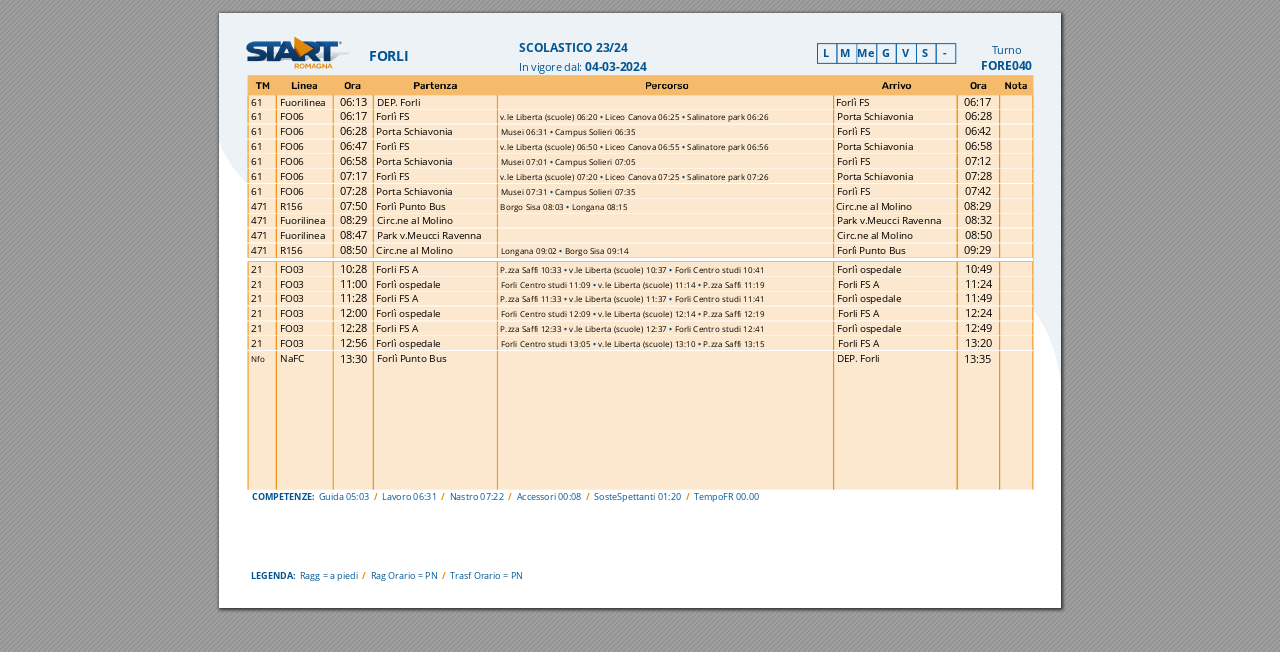

--- FILE ---
content_type: text/html
request_url: http://www.pulizzi.it/webapp/forli/forli/040.html
body_size: 58894
content:
<!DOCTYPE html>
<!-- Created by pdf2htmlEX (https://github.com/pdf2htmlEX/pdf2htmlEX) -->
<html xmlns="http://www.w3.org/1999/xhtml">
<head>
<meta charset="utf-8"/>
<meta name="generator" content="pdf2htmlEX"/>
<meta http-equiv="X-UA-Compatible" content="IE=edge,chrome=1"/>
<style type="text/css">
/*! 
 * Base CSS for pdf2htmlEX
 * Copyright 2012,2013 Lu Wang <coolwanglu@gmail.com> 
 * https://github.com/pdf2htmlEX/pdf2htmlEX/blob/master/share/LICENSE
 */#sidebar{position:absolute;top:0;left:0;bottom:0;width:250px;padding:0;margin:0;overflow:auto}#page-container{position:absolute;top:0;left:0;margin:0;padding:0;border:0}@media screen{#sidebar.opened+#page-container{left:250px}#page-container{bottom:0;right:0;overflow:auto}.loading-indicator{display:none}.loading-indicator.active{display:block;position:absolute;width:64px;height:64px;top:50%;left:50%;margin-top:-32px;margin-left:-32px}.loading-indicator img{position:absolute;top:0;left:0;bottom:0;right:0}}@media print{@page{margin:0}html{margin:0}body{margin:0;-webkit-print-color-adjust:exact}#sidebar{display:none}#page-container{width:auto;height:auto;overflow:visible;background-color:transparent}.d{display:none}}.pf{position:relative;background-color:white;overflow:hidden;margin:0;border:0}.pc{position:absolute;border:0;padding:0;margin:0;top:0;left:0;width:100%;height:100%;overflow:hidden;display:block;transform-origin:0 0;-ms-transform-origin:0 0;-webkit-transform-origin:0 0}.pc.opened{display:block}.bf{position:absolute;border:0;margin:0;top:0;bottom:0;width:100%;height:100%;-ms-user-select:none;-moz-user-select:none;-webkit-user-select:none;user-select:none}.bi{position:absolute;border:0;margin:0;-ms-user-select:none;-moz-user-select:none;-webkit-user-select:none;user-select:none}@media print{.pf{margin:0;box-shadow:none;page-break-after:always;page-break-inside:avoid}@-moz-document url-prefix(){.pf{overflow:visible;border:1px solid #fff}.pc{overflow:visible}}}.c{position:absolute;border:0;padding:0;margin:0;overflow:hidden;display:block}.t{position:absolute;white-space:pre;font-size:1px;transform-origin:0 100%;-ms-transform-origin:0 100%;-webkit-transform-origin:0 100%;unicode-bidi:bidi-override;-moz-font-feature-settings:"liga" 0}.t:after{content:''}.t:before{content:'';display:inline-block}.t span{position:relative;unicode-bidi:bidi-override}._{display:inline-block;color:transparent;z-index:-1}::selection{background:rgba(127,255,255,0.4)}::-moz-selection{background:rgba(127,255,255,0.4)}.pi{display:none}.d{position:absolute;transform-origin:0 100%;-ms-transform-origin:0 100%;-webkit-transform-origin:0 100%}.it{border:0;background-color:rgba(255,255,255,0.0)}.ir:hover{cursor:pointer}</style>
<style type="text/css">
/*! 
 * Fancy styles for pdf2htmlEX
 * Copyright 2012,2013 Lu Wang <coolwanglu@gmail.com> 
 * https://github.com/pdf2htmlEX/pdf2htmlEX/blob/master/share/LICENSE
 */@keyframes fadein{from{opacity:0}to{opacity:1}}@-webkit-keyframes fadein{from{opacity:0}to{opacity:1}}@keyframes swing{0{transform:rotate(0)}10%{transform:rotate(0)}90%{transform:rotate(720deg)}100%{transform:rotate(720deg)}}@-webkit-keyframes swing{0{-webkit-transform:rotate(0)}10%{-webkit-transform:rotate(0)}90%{-webkit-transform:rotate(720deg)}100%{-webkit-transform:rotate(720deg)}}@media screen{#sidebar{background-color:#2f3236;background-image:url("[data-uri]")}#outline{font-family:Georgia,Times,"Times New Roman",serif;font-size:13px;margin:2em 1em}#outline ul{padding:0}#outline li{list-style-type:none;margin:1em 0}#outline li>ul{margin-left:1em}#outline a,#outline a:visited,#outline a:hover,#outline a:active{line-height:1.2;color:#e8e8e8;text-overflow:ellipsis;white-space:nowrap;text-decoration:none;display:block;overflow:hidden;outline:0}#outline a:hover{color:#0cf}#page-container{background-color:#9e9e9e;background-image:url("[data-uri]");-webkit-transition:left 500ms;transition:left 500ms}.pf{margin:13px auto;box-shadow:1px 1px 3px 1px #333;border-collapse:separate}.pc.opened{-webkit-animation:fadein 100ms;animation:fadein 100ms}.loading-indicator.active{-webkit-animation:swing 1.5s ease-in-out .01s infinite alternate none;animation:swing 1.5s ease-in-out .01s infinite alternate none}.checked{background:no-repeat url([data-uri])}}</style>
<style type="text/css">
.ff0{font-family:sans-serif;visibility:hidden;}
@font-face{font-family:ff1;src:url('[data-uri]')format("woff");}.ff1{font-family:ff1;line-height:1.006348;font-style:normal;font-weight:normal;visibility:visible;}
@font-face{font-family:ff2;src:url('[data-uri]')format("woff");}.ff2{font-family:ff2;line-height:1.008301;font-style:normal;font-weight:normal;visibility:visible;}
.m0{transform:matrix(0.250000,0.000000,0.000000,0.250000,0,0);-ms-transform:matrix(0.250000,0.000000,0.000000,0.250000,0,0);-webkit-transform:matrix(0.250000,0.000000,0.000000,0.250000,0,0);}
.v7{vertical-align:-3.496000px;}
.v6{vertical-align:-2.332000px;}
.v4{vertical-align:-1.164000px;}
.v0{vertical-align:0.000000px;}
.v5{vertical-align:2.340000px;}
.v8{vertical-align:6.320000px;}
.v2{vertical-align:13.904000px;}
.v3{vertical-align:27.616000px;}
.v1{vertical-align:36.320000px;}
.ls1{letter-spacing:0.000000px;}
.ls0{letter-spacing:4.080000px;}
.sc_{text-shadow:none;}
.sc0{text-shadow:-0.015em 0 transparent,0 0.015em transparent,0.015em 0 transparent,0 -0.015em  transparent;}
@media screen and (-webkit-min-device-pixel-ratio:0){
.sc_{-webkit-text-stroke:0px transparent;}
.sc0{-webkit-text-stroke:0.015em transparent;text-shadow:none;}
}
.ws9{word-spacing:-9.360000px;}
.ws5{word-spacing:-8.580000px;}
.wsa{word-spacing:0.000000px;}
.ws1{word-spacing:13.581000px;}
.ws3{word-spacing:28.448000px;}
.ws6{word-spacing:39.936000px;}
.ws2{word-spacing:49.576000px;}
.ws7{word-spacing:52.419000px;}
.ws4{word-spacing:62.244000px;}
.ws8{word-spacing:134.401000px;}
.ws0{word-spacing:429.306000px;}
._2{width:30.210000px;}
._1{width:44.071000px;}
._3{width:47.084000px;}
._4{width:50.978000px;}
._5{width:58.357000px;}
._13{width:59.716000px;}
._7{width:72.384000px;}
._15{width:93.805000px;}
._a{width:145.243000px;}
._10{width:149.338000px;}
._6{width:180.962000px;}
._e{width:192.399000px;}
._d{width:207.763000px;}
._11{width:218.880000px;}
._17{width:233.854000px;}
._1b{width:240.252000px;}
._1a{width:255.616000px;}
._c{width:274.053000px;}
._19{width:290.982000px;}
._18{width:329.172000px;}
._1e{width:336.931000px;}
._1c{width:344.536000px;}
._b{width:363.999000px;}
._9{width:379.363000px;}
._0{width:780.968000px;}
._f{width:804.858000px;}
._12{width:832.974000px;}
._16{width:1421.001000px;}
._14{width:1534.569000px;}
._1d{width:1561.440000px;}
._8{width:1664.127000px;}
.fc2{color:rgb(241,143,0);}
.fc1{color:rgb(0,0,0);}
.fc0{color:rgb(0,85,146);}
.fs5{font-size:33.000000px;}
.fs6{font-size:36.000000px;}
.fs4{font-size:39.000000px;}
.fs3{font-size:42.000000px;}
.fs2{font-size:45.000000px;}
.fs1{font-size:48.000000px;}
.fs0{font-size:54.000000px;}
.y0{bottom:-0.500000px;}
.y4{bottom:0.000000px;}
.y18{bottom:28.743000px;}
.y17{bottom:106.468000px;}
.y16{bottom:247.075000px;}
.y15{bottom:261.342000px;}
.y14{bottom:276.192000px;}
.y13{bottom:291.042000px;}
.y12{bottom:305.892000px;}
.y11{bottom:320.742000px;}
.y10{bottom:335.592000px;}
.yf{bottom:354.192000px;}
.ye{bottom:369.042000px;}
.yd{bottom:383.892000px;}
.yc{bottom:398.742000px;}
.yb{bottom:413.592000px;}
.ya{bottom:428.442000px;}
.y9{bottom:443.292000px;}
.y8{bottom:458.142000px;}
.y7{bottom:472.992000px;}
.y6{bottom:487.842000px;}
.y5{bottom:502.692000px;}
.y3{bottom:537.644000px;}
.y2{bottom:538.679000px;}
.y1{bottom:547.314000px;}
.h7{height:27.580078px;}
.h5{height:28.680758px;}
.h4{height:31.012758px;}
.h6{height:33.900078px;}
.h3{height:36.773438px;}
.h2{height:73.093438px;}
.h0{height:595.280000px;}
.h1{height:596.000000px;}
.w2{width:784.890000px;}
.w0{width:841.890000px;}
.w1{width:842.500000px;}
.x0{left:0.000000px;}
.x5{left:3.000000px;}
.x4{left:28.500000px;}
.x6{left:32.250000px;}
.x1{left:150.000000px;}
.x3{left:300.000000px;}
.x2{left:762.054000px;}
@media print{
.v7{vertical-align:-4.661333pt;}
.v6{vertical-align:-3.109333pt;}
.v4{vertical-align:-1.552000pt;}
.v0{vertical-align:0.000000pt;}
.v5{vertical-align:3.120000pt;}
.v8{vertical-align:8.426667pt;}
.v2{vertical-align:18.538667pt;}
.v3{vertical-align:36.821333pt;}
.v1{vertical-align:48.426667pt;}
.ls1{letter-spacing:0.000000pt;}
.ls0{letter-spacing:5.440000pt;}
.ws9{word-spacing:-12.480000pt;}
.ws5{word-spacing:-11.440000pt;}
.wsa{word-spacing:0.000000pt;}
.ws1{word-spacing:18.108000pt;}
.ws3{word-spacing:37.930667pt;}
.ws6{word-spacing:53.248000pt;}
.ws2{word-spacing:66.101333pt;}
.ws7{word-spacing:69.892000pt;}
.ws4{word-spacing:82.992000pt;}
.ws8{word-spacing:179.201333pt;}
.ws0{word-spacing:572.408000pt;}
._2{width:40.280000pt;}
._1{width:58.761333pt;}
._3{width:62.778667pt;}
._4{width:67.970667pt;}
._5{width:77.809333pt;}
._13{width:79.621333pt;}
._7{width:96.512000pt;}
._15{width:125.073333pt;}
._a{width:193.657333pt;}
._10{width:199.117333pt;}
._6{width:241.282667pt;}
._e{width:256.532000pt;}
._d{width:277.017333pt;}
._11{width:291.840000pt;}
._17{width:311.805333pt;}
._1b{width:320.336000pt;}
._1a{width:340.821333pt;}
._c{width:365.404000pt;}
._19{width:387.976000pt;}
._18{width:438.896000pt;}
._1e{width:449.241333pt;}
._1c{width:459.381333pt;}
._b{width:485.332000pt;}
._9{width:505.817333pt;}
._0{width:1041.290667pt;}
._f{width:1073.144000pt;}
._12{width:1110.632000pt;}
._16{width:1894.668000pt;}
._14{width:2046.092000pt;}
._1d{width:2081.920000pt;}
._8{width:2218.836000pt;}
.fs5{font-size:44.000000pt;}
.fs6{font-size:48.000000pt;}
.fs4{font-size:52.000000pt;}
.fs3{font-size:56.000000pt;}
.fs2{font-size:60.000000pt;}
.fs1{font-size:64.000000pt;}
.fs0{font-size:72.000000pt;}
.y0{bottom:-0.666667pt;}
.y4{bottom:0.000000pt;}
.y18{bottom:38.324000pt;}
.y17{bottom:141.957333pt;}
.y16{bottom:329.433333pt;}
.y15{bottom:348.456000pt;}
.y14{bottom:368.256000pt;}
.y13{bottom:388.056000pt;}
.y12{bottom:407.856000pt;}
.y11{bottom:427.656000pt;}
.y10{bottom:447.456000pt;}
.yf{bottom:472.256000pt;}
.ye{bottom:492.056000pt;}
.yd{bottom:511.856000pt;}
.yc{bottom:531.656000pt;}
.yb{bottom:551.456000pt;}
.ya{bottom:571.256000pt;}
.y9{bottom:591.056000pt;}
.y8{bottom:610.856000pt;}
.y7{bottom:630.656000pt;}
.y6{bottom:650.456000pt;}
.y5{bottom:670.256000pt;}
.y3{bottom:716.858667pt;}
.y2{bottom:718.238667pt;}
.y1{bottom:729.752000pt;}
.h7{height:36.773438pt;}
.h5{height:38.241010pt;}
.h4{height:41.350344pt;}
.h6{height:45.200104pt;}
.h3{height:49.031250pt;}
.h2{height:97.457917pt;}
.h0{height:793.706667pt;}
.h1{height:794.666667pt;}
.w2{width:1046.520000pt;}
.w0{width:1122.520000pt;}
.w1{width:1123.333333pt;}
.x0{left:0.000000pt;}
.x5{left:4.000000pt;}
.x4{left:38.000000pt;}
.x6{left:43.000000pt;}
.x1{left:200.000000pt;}
.x3{left:400.000000pt;}
.x2{left:1016.072000pt;}
}
</style>
<script>
/*
 Copyright 2012 Mozilla Foundation 
 Copyright 2013 Lu Wang <coolwanglu@gmail.com>
 Apachine License Version 2.0 
*/
(function(){function b(a,b,e,f){var c=(a.className||"").split(/\s+/g);""===c[0]&&c.shift();var d=c.indexOf(b);0>d&&e&&c.push(b);0<=d&&f&&c.splice(d,1);a.className=c.join(" ");return 0<=d}if(!("classList"in document.createElement("div"))){var e={add:function(a){b(this.element,a,!0,!1)},contains:function(a){return b(this.element,a,!1,!1)},remove:function(a){b(this.element,a,!1,!0)},toggle:function(a){b(this.element,a,!0,!0)}};Object.defineProperty(HTMLElement.prototype,"classList",{get:function(){if(this._classList)return this._classList;
var a=Object.create(e,{element:{value:this,writable:!1,enumerable:!0}});Object.defineProperty(this,"_classList",{value:a,writable:!1,enumerable:!1});return a},enumerable:!0})}})();
</script>
<script>
(function(){/*
 pdf2htmlEX.js: Core UI functions for pdf2htmlEX 
 Copyright 2012,2013 Lu Wang <coolwanglu@gmail.com> and other contributors 
 https://github.com/pdf2htmlEX/pdf2htmlEX/blob/master/share/LICENSE 
*/
var pdf2htmlEX=window.pdf2htmlEX=window.pdf2htmlEX||{},CSS_CLASS_NAMES={page_frame:"pf",page_content_box:"pc",page_data:"pi",background_image:"bi",link:"l",input_radio:"ir",__dummy__:"no comma"},DEFAULT_CONFIG={container_id:"page-container",sidebar_id:"sidebar",outline_id:"outline",loading_indicator_cls:"loading-indicator",preload_pages:3,render_timeout:100,scale_step:0.9,key_handler:!0,hashchange_handler:!0,view_history_handler:!0,__dummy__:"no comma"},EPS=1E-6;
function invert(a){var b=a[0]*a[3]-a[1]*a[2];return[a[3]/b,-a[1]/b,-a[2]/b,a[0]/b,(a[2]*a[5]-a[3]*a[4])/b,(a[1]*a[4]-a[0]*a[5])/b]}function transform(a,b){return[a[0]*b[0]+a[2]*b[1]+a[4],a[1]*b[0]+a[3]*b[1]+a[5]]}function get_page_number(a){return parseInt(a.getAttribute("data-page-no"),16)}function disable_dragstart(a){for(var b=0,c=a.length;b<c;++b)a[b].addEventListener("dragstart",function(){return!1},!1)}
function clone_and_extend_objs(a){for(var b={},c=0,e=arguments.length;c<e;++c){var h=arguments[c],d;for(d in h)h.hasOwnProperty(d)&&(b[d]=h[d])}return b}
function Page(a){if(a){this.shown=this.loaded=!1;this.page=a;this.num=get_page_number(a);this.original_height=a.clientHeight;this.original_width=a.clientWidth;var b=a.getElementsByClassName(CSS_CLASS_NAMES.page_content_box)[0];b&&(this.content_box=b,this.original_scale=this.cur_scale=this.original_height/b.clientHeight,this.page_data=JSON.parse(a.getElementsByClassName(CSS_CLASS_NAMES.page_data)[0].getAttribute("data-data")),this.ctm=this.page_data.ctm,this.ictm=invert(this.ctm),this.loaded=!0)}}
Page.prototype={hide:function(){this.loaded&&this.shown&&(this.content_box.classList.remove("opened"),this.shown=!1)},show:function(){this.loaded&&!this.shown&&(this.content_box.classList.add("opened"),this.shown=!0)},rescale:function(a){this.cur_scale=0===a?this.original_scale:a;this.loaded&&(a=this.content_box.style,a.msTransform=a.webkitTransform=a.transform="scale("+this.cur_scale.toFixed(3)+")");a=this.page.style;a.height=this.original_height*this.cur_scale+"px";a.width=this.original_width*this.cur_scale+
"px"},view_position:function(){var a=this.page,b=a.parentNode;return[b.scrollLeft-a.offsetLeft-a.clientLeft,b.scrollTop-a.offsetTop-a.clientTop]},height:function(){return this.page.clientHeight},width:function(){return this.page.clientWidth}};function Viewer(a){this.config=clone_and_extend_objs(DEFAULT_CONFIG,0<arguments.length?a:{});this.pages_loading=[];this.init_before_loading_content();var b=this;document.addEventListener("DOMContentLoaded",function(){b.init_after_loading_content()},!1)}
Viewer.prototype={scale:1,cur_page_idx:0,first_page_idx:0,init_before_loading_content:function(){this.pre_hide_pages()},initialize_radio_button:function(){for(var a=document.getElementsByClassName(CSS_CLASS_NAMES.input_radio),b=0;b<a.length;b++)a[b].addEventListener("click",function(){this.classList.toggle("checked")})},init_after_loading_content:function(){this.sidebar=document.getElementById(this.config.sidebar_id);this.outline=document.getElementById(this.config.outline_id);this.container=document.getElementById(this.config.container_id);
this.loading_indicator=document.getElementsByClassName(this.config.loading_indicator_cls)[0];for(var a=!0,b=this.outline.childNodes,c=0,e=b.length;c<e;++c)if("ul"===b[c].nodeName.toLowerCase()){a=!1;break}a||this.sidebar.classList.add("opened");this.find_pages();if(0!=this.pages.length){disable_dragstart(document.getElementsByClassName(CSS_CLASS_NAMES.background_image));this.config.key_handler&&this.register_key_handler();var h=this;this.config.hashchange_handler&&window.addEventListener("hashchange",
function(a){h.navigate_to_dest(document.location.hash.substring(1))},!1);this.config.view_history_handler&&window.addEventListener("popstate",function(a){a.state&&h.navigate_to_dest(a.state)},!1);this.container.addEventListener("scroll",function(){h.update_page_idx();h.schedule_render(!0)},!1);[this.container,this.outline].forEach(function(a){a.addEventListener("click",h.link_handler.bind(h),!1)});this.initialize_radio_button();this.render()}},find_pages:function(){for(var a=[],b={},c=this.container.childNodes,
e=0,h=c.length;e<h;++e){var d=c[e];d.nodeType===Node.ELEMENT_NODE&&d.classList.contains(CSS_CLASS_NAMES.page_frame)&&(d=new Page(d),a.push(d),b[d.num]=a.length-1)}this.pages=a;this.page_map=b},load_page:function(a,b,c){var e=this.pages;if(!(a>=e.length||(e=e[a],e.loaded||this.pages_loading[a]))){var e=e.page,h=e.getAttribute("data-page-url");if(h){this.pages_loading[a]=!0;var d=e.getElementsByClassName(this.config.loading_indicator_cls)[0];"undefined"===typeof d&&(d=this.loading_indicator.cloneNode(!0),
d.classList.add("active"),e.appendChild(d));var f=this,g=new XMLHttpRequest;g.open("GET",h,!0);g.onload=function(){if(200===g.status||0===g.status){var b=document.createElement("div");b.innerHTML=g.responseText;for(var d=null,b=b.childNodes,e=0,h=b.length;e<h;++e){var p=b[e];if(p.nodeType===Node.ELEMENT_NODE&&p.classList.contains(CSS_CLASS_NAMES.page_frame)){d=p;break}}b=f.pages[a];f.container.replaceChild(d,b.page);b=new Page(d);f.pages[a]=b;b.hide();b.rescale(f.scale);disable_dragstart(d.getElementsByClassName(CSS_CLASS_NAMES.background_image));
f.schedule_render(!1);c&&c(b)}delete f.pages_loading[a]};g.send(null)}void 0===b&&(b=this.config.preload_pages);0<--b&&(f=this,setTimeout(function(){f.load_page(a+1,b)},0))}},pre_hide_pages:function(){var a="@media screen{."+CSS_CLASS_NAMES.page_content_box+"{display:none;}}",b=document.createElement("style");b.styleSheet?b.styleSheet.cssText=a:b.appendChild(document.createTextNode(a));document.head.appendChild(b)},render:function(){for(var a=this.container,b=a.scrollTop,c=a.clientHeight,a=b-c,b=
b+c+c,c=this.pages,e=0,h=c.length;e<h;++e){var d=c[e],f=d.page,g=f.offsetTop+f.clientTop,f=g+f.clientHeight;g<=b&&f>=a?d.loaded?d.show():this.load_page(e):d.hide()}},update_page_idx:function(){var a=this.pages,b=a.length;if(!(2>b)){for(var c=this.container,e=c.scrollTop,c=e+c.clientHeight,h=-1,d=b,f=d-h;1<f;){var g=h+Math.floor(f/2),f=a[g].page;f.offsetTop+f.clientTop+f.clientHeight>=e?d=g:h=g;f=d-h}this.first_page_idx=d;for(var g=h=this.cur_page_idx,k=0;d<b;++d){var f=a[d].page,l=f.offsetTop+f.clientTop,
f=f.clientHeight;if(l>c)break;f=(Math.min(c,l+f)-Math.max(e,l))/f;if(d===h&&Math.abs(f-1)<=EPS){g=h;break}f>k&&(k=f,g=d)}this.cur_page_idx=g}},schedule_render:function(a){if(void 0!==this.render_timer){if(!a)return;clearTimeout(this.render_timer)}var b=this;this.render_timer=setTimeout(function(){delete b.render_timer;b.render()},this.config.render_timeout)},register_key_handler:function(){var a=this;window.addEventListener("DOMMouseScroll",function(b){if(b.ctrlKey){b.preventDefault();var c=a.container,
e=c.getBoundingClientRect(),c=[b.clientX-e.left-c.clientLeft,b.clientY-e.top-c.clientTop];a.rescale(Math.pow(a.config.scale_step,b.detail),!0,c)}},!1);window.addEventListener("keydown",function(b){var c=!1,e=b.ctrlKey||b.metaKey,h=b.altKey;switch(b.keyCode){case 61:case 107:case 187:e&&(a.rescale(1/a.config.scale_step,!0),c=!0);break;case 173:case 109:case 189:e&&(a.rescale(a.config.scale_step,!0),c=!0);break;case 48:e&&(a.rescale(0,!1),c=!0);break;case 33:h?a.scroll_to(a.cur_page_idx-1):a.container.scrollTop-=
a.container.clientHeight;c=!0;break;case 34:h?a.scroll_to(a.cur_page_idx+1):a.container.scrollTop+=a.container.clientHeight;c=!0;break;case 35:a.container.scrollTop=a.container.scrollHeight;c=!0;break;case 36:a.container.scrollTop=0,c=!0}c&&b.preventDefault()},!1)},rescale:function(a,b,c){var e=this.scale;this.scale=a=0===a?1:b?e*a:a;c||(c=[0,0]);b=this.container;c[0]+=b.scrollLeft;c[1]+=b.scrollTop;for(var h=this.pages,d=h.length,f=this.first_page_idx;f<d;++f){var g=h[f].page;if(g.offsetTop+g.clientTop>=
c[1])break}g=f-1;0>g&&(g=0);var g=h[g].page,k=g.clientWidth,f=g.clientHeight,l=g.offsetLeft+g.clientLeft,m=c[0]-l;0>m?m=0:m>k&&(m=k);k=g.offsetTop+g.clientTop;c=c[1]-k;0>c?c=0:c>f&&(c=f);for(f=0;f<d;++f)h[f].rescale(a);b.scrollLeft+=m/e*a+g.offsetLeft+g.clientLeft-m-l;b.scrollTop+=c/e*a+g.offsetTop+g.clientTop-c-k;this.schedule_render(!0)},fit_width:function(){var a=this.cur_page_idx;this.rescale(this.container.clientWidth/this.pages[a].width(),!0);this.scroll_to(a)},fit_height:function(){var a=this.cur_page_idx;
this.rescale(this.container.clientHeight/this.pages[a].height(),!0);this.scroll_to(a)},get_containing_page:function(a){for(;a;){if(a.nodeType===Node.ELEMENT_NODE&&a.classList.contains(CSS_CLASS_NAMES.page_frame)){a=get_page_number(a);var b=this.page_map;return a in b?this.pages[b[a]]:null}a=a.parentNode}return null},link_handler:function(a){var b=a.target,c=b.getAttribute("data-dest-detail");if(c){if(this.config.view_history_handler)try{var e=this.get_current_view_hash();window.history.replaceState(e,
"","#"+e);window.history.pushState(c,"","#"+c)}catch(h){}this.navigate_to_dest(c,this.get_containing_page(b));a.preventDefault()}},navigate_to_dest:function(a,b){try{var c=JSON.parse(a)}catch(e){return}if(c instanceof Array){var h=c[0],d=this.page_map;if(h in d){for(var f=d[h],h=this.pages[f],d=2,g=c.length;d<g;++d){var k=c[d];if(null!==k&&"number"!==typeof k)return}for(;6>c.length;)c.push(null);var g=b||this.pages[this.cur_page_idx],d=g.view_position(),d=transform(g.ictm,[d[0],g.height()-d[1]]),
g=this.scale,l=[0,0],m=!0,k=!1,n=this.scale;switch(c[1]){case "XYZ":l=[null===c[2]?d[0]:c[2]*n,null===c[3]?d[1]:c[3]*n];g=c[4];if(null===g||0===g)g=this.scale;k=!0;break;case "Fit":case "FitB":l=[0,0];k=!0;break;case "FitH":case "FitBH":l=[0,null===c[2]?d[1]:c[2]*n];k=!0;break;case "FitV":case "FitBV":l=[null===c[2]?d[0]:c[2]*n,0];k=!0;break;case "FitR":l=[c[2]*n,c[5]*n],m=!1,k=!0}if(k){this.rescale(g,!1);var p=this,c=function(a){l=transform(a.ctm,l);m&&(l[1]=a.height()-l[1]);p.scroll_to(f,l)};h.loaded?
c(h):(this.load_page(f,void 0,c),this.scroll_to(f))}}}},scroll_to:function(a,b){var c=this.pages;if(!(0>a||a>=c.length)){c=c[a].view_position();void 0===b&&(b=[0,0]);var e=this.container;e.scrollLeft+=b[0]-c[0];e.scrollTop+=b[1]-c[1]}},get_current_view_hash:function(){var a=[],b=this.pages[this.cur_page_idx];a.push(b.num);a.push("XYZ");var c=b.view_position(),c=transform(b.ictm,[c[0],b.height()-c[1]]);a.push(c[0]/this.scale);a.push(c[1]/this.scale);a.push(this.scale);return JSON.stringify(a)}};
pdf2htmlEX.Viewer=Viewer;})();
</script>
<script>
try{
pdf2htmlEX.defaultViewer = new pdf2htmlEX.Viewer({});
}catch(e){}
</script>
<title></title>
</head>
<body>
<div id="sidebar">
<div id="outline">
</div>
</div>
<div id="page-container">
<div id="pf1" class="pf w0 h0" data-page-no="1"><div class="pc pc1 w0 h0"><img class="bi x0 y0 w1 h1" alt="" src="[data-uri]"/><div class="t m0 x1 h2 y1 ff1 fs0 fc0 sc0 ls1 ws0">FORLI<span class="_"> </span><span class="fs1 wsa v1">SCOLASTICO 23/24<span class="_ _0"> </span></span><span class="fs2 ws1 v2">L<span class="_ _1"> </span>M<span class="_"> </span>Me<span class="_ _2"> </span>G<span class="_ _3"> </span>V<span class="_ _4"> </span>S<span class="_ _5"> </span>-<span class="_ _6"> </span></span><span class="ff2 fs3 v3">Turno</span></div><div class="t m0 x2 h3 y2 ff1 fs1 fc0 sc0 ls1">FORE040</div><div class="t m0 x3 h3 y3 ff2 fs3 fc0 sc0 ls1 wsa">In vigore dal:<span class="ff1 fs1"> 04-03-2024</span></div><div class="c x4 y4 w2 h0"><div class="t m0 x5 h4 y5 ff2 fs4 fc1 sc0 ls1 ws2">61<span class="_ _7"> </span>Fuorilinea<span class="_"> </span><span class="fs3 ws3 v4">06:13<span class="_"> </span></span><span class="wsa">DEP. Forli<span class="_ _8"> </span>Forlì FS<span class="_ _9"> </span><span class="fs3 v4">06:17</span></span></div><div class="t m0 x5 h4 y6 ff2 fs4 fc1 sc0 ls1 ws4">61<span class="_"> </span>FO06<span class="_ _a"> </span><span class="fs3 ws3 v4">06:17<span class="_"> </span></span><span class="wsa">Forlì FS<span class="_ _b"> </span><span class="fs5 v5">v.le Liberta (scuole) 06:20 <span class="ff1 fc0 ws5">•</span> Liceo Canova 06:25 <span class="ff1 fc0 ws5">•</span> Salinatore park 06:26<span class="_ _c"> </span></span>Porta Schiavonia<span class="_ _d"> </span><span class="fs3 v4">06:28</span></span></div><div class="t m0 x5 h4 y7 ff2 fs4 fc1 sc0 ls1 ws4">61<span class="_"> </span>FO06<span class="_ _a"> </span><span class="fs3 ws3 v4">06:28<span class="_"> </span></span><span class="wsa">Porta Schiavonia<span class="_ _e"> </span><span class="fs5 v5">Musei 06:31 <span class="ff1 fc0 ws5">•</span> Campus Solieri 06:35<span class="_ _f"> </span></span>Forlì FS<span class="_ _9"> </span><span class="fs3 v4">06:42</span></span></div><div class="t m0 x5 h4 y8 ff2 fs4 fc1 sc0 ls1 ws4">61<span class="_"> </span>FO06<span class="_ _a"> </span><span class="fs3 ws3 v4">06:47<span class="_"> </span></span><span class="wsa">Forlì FS<span class="_ _b"> </span><span class="fs5 v5">v.le Liberta (scuole) 06:50 <span class="ff1 fc0 ws5">•</span> Liceo Canova 06:55 <span class="ff1 fc0 ws5">•</span> Salinatore park 06:56<span class="_ _c"> </span></span>Porta Schiavonia<span class="_ _d"> </span><span class="fs3 v4">06:58</span></span></div><div class="t m0 x5 h4 y9 ff2 fs4 fc1 sc0 ls1 ws4">61<span class="_"> </span>FO06<span class="_ _a"> </span><span class="fs3 ws3 v4">06:58<span class="_"> </span></span><span class="wsa">Porta Schiavonia<span class="_ _e"> </span><span class="fs5 v5">Musei 07:01 <span class="ff1 fc0 ws5">•</span> Campus Solieri 07:05<span class="_ _f"> </span></span>Forlì FS<span class="_ _9"> </span><span class="fs3 v4">07:12</span></span></div><div class="t m0 x5 h4 ya ff2 fs4 fc1 sc0 ls1 ws4">61<span class="_"> </span>FO06<span class="_ _a"> </span><span class="fs3 ws3 v4">07:17<span class="_"> </span></span><span class="wsa">Forlì FS<span class="_ _b"> </span><span class="fs5 v5">v.le Liberta (scuole) 07:20 <span class="ff1 fc0 ws5">•</span> Liceo Canova 07:25 <span class="ff1 fc0 ws5">•</span> Salinatore park 07:26<span class="_ _c"> </span></span>Porta Schiavonia<span class="_ _d"> </span><span class="fs3 v4">07:28</span></span></div><div class="t m0 x5 h4 yb ff2 fs4 fc1 sc0 ls1 ws4">61<span class="_"> </span>FO06<span class="_ _a"> </span><span class="fs3 ws3 v4">07:28<span class="_"> </span></span><span class="wsa">Porta Schiavonia<span class="_ _e"> </span><span class="fs5 v5">Musei 07:31 <span class="ff1 fc0 ws5">•</span> Campus Solieri 07:35<span class="_ _f"> </span></span>Forlì FS<span class="_ _9"> </span><span class="fs3 v4">07:42</span></span></div><div class="t m0 x5 h4 yc ff2 fs4 fc1 sc0 ls1 ws6">471<span class="_"> </span>R156<span class="_ _10"> </span><span class="fs3 ws3 v4">07:50<span class="_"> </span></span><span class="wsa">Forlì Punto Bus<span class="_ _11"> </span><span class="fs5 v5">Borgo Sisa 08:03 <span class="ff1 fc0 ws5">•</span> Longana 08:15<span class="_ _12"> </span></span>Circ.ne al Molino<span class="_ _d"> </span><span class="fs3 v4">08:29</span></span></div><div class="t m0 x5 h4 yd ff2 fs4 fc1 sc0 ls1 ws6">471<span class="_"> </span>Fuorilinea<span class="_ _13"> </span><span class="fs3 ws3 v4">08:29<span class="_"> </span></span><span class="wsa">Circ.ne al Molino<span class="_ _14"> </span>Park v.Meucci Ravenna<span class="_ _15"> </span><span class="fs3 v4">08:32</span></span></div><div class="t m0 x5 h4 ye ff2 fs4 fc1 sc0 ls1 ws6">471<span class="_"> </span>Fuorilinea<span class="_ _13"> </span><span class="fs3 ws3 v4">08:47<span class="_"> </span></span><span class="wsa">Park v.Meucci Ravenna<span class="_ _16"> </span>Circ.ne al Molino<span class="_ _d"> </span><span class="fs3 v4">08:50</span></span></div><div class="t m0 x5 h4 yf ff2 fs4 fc1 sc0 ls1 ws6">471<span class="_"> </span>R156<span class="_ _10"> </span><span class="fs3 ws3 v4">08:50<span class="_"> </span></span><span class="wsa">Circ.ne al Molino<span class="_ _e"> </span><span class="fs5 v5">Longana 09:02 <span class="ff1 fc0 ws5">•</span> Borgo Sisa 09:14<span class="_ _12"> </span></span>Forlì Punto Bus<span class="_ _17"> </span><span class="fs3 v4">09:29</span></span></div><div class="t m0 x5 h4 y10 ff2 fs4 fc1 sc0 ls1 ws4">21<span class="_"> </span>FO03<span class="_ _a"> </span><span class="fs3 ws3 v4">10:28<span class="_"> </span></span><span class="wsa">Forli FS A<span class="_ _18"> </span><span class="fs5 v5">P.zza Saffi 10:33 <span class="ff1 fc0 ws5">•</span> v.le Liberta (scuole) 10:37 <span class="ff1 fc0 ws5">•</span> Forli Centro studi 10:41<span class="_ _19"> </span></span>Forlì ospedale<span class="_ _1a"> </span><span class="fs3 v4">10:49</span></span></div><div class="t m0 x5 h4 y11 ff2 fs4 fc1 sc0 ls1 ws4">21<span class="_"> </span>FO03<span class="_ _a"> </span><span class="fs3 ws3 v4">11:00<span class="_"> </span></span><span class="wsa">Forlì ospedale<span class="_ _1b"> </span><span class="fs5 v5">Forli Centro studi 11:09 <span class="ff1 fc0 ws5">•</span> v.le Liberta (scuole) 11:14 <span class="ff1 fc0 ws5">•</span> P.zza Saffi 11:19<span class="_ _19"> </span></span>Forli FS A<span class="_ _1c"> </span><span class="fs3 v4">11:24</span></span></div><div class="t m0 x5 h4 y12 ff2 fs4 fc1 sc0 ls1 ws4">21<span class="_"> </span>FO03<span class="_ _a"> </span><span class="fs3 ws3 v4">11:28<span class="_"> </span></span><span class="wsa">Forli FS A<span class="_ _18"> </span><span class="fs5 v5">P.zza Saffi 11:33 <span class="ff1 fc0 ws5">•</span> v.le Liberta (scuole) 11:37 <span class="ff1 fc0 ws5">•</span> Forli Centro studi 11:41<span class="_ _19"> </span></span>Forlì ospedale<span class="_ _1a"> </span><span class="fs3 v4">11:49</span></span></div><div class="t m0 x5 h4 y13 ff2 fs4 fc1 sc0 ls1 ws4">21<span class="_"> </span>FO03<span class="_ _a"> </span><span class="fs3 ws3 v4">12:00<span class="_"> </span></span><span class="wsa">Forlì ospedale<span class="_ _1b"> </span><span class="fs5 v5">Forli Centro studi 12:09 <span class="ff1 fc0 ws5">•</span> v.le Liberta (scuole) 12:14 <span class="ff1 fc0 ws5">•</span> P.zza Saffi 12:19<span class="_ _19"> </span></span>Forli FS A<span class="_ _1c"> </span><span class="fs3 v4">12:24</span></span></div><div class="t m0 x5 h4 y14 ff2 fs4 fc1 sc0 ls1 ws4">21<span class="_"> </span>FO03<span class="_ _a"> </span><span class="fs3 ws3 v4">12:28<span class="_"> </span></span><span class="wsa">Forli FS A<span class="_ _18"> </span><span class="fs5 v5">P.zza Saffi 12:33 <span class="ff1 fc0 ws5">•</span> v.le Liberta (scuole) 12:37 <span class="ff1 fc0 ws5">•</span> Forli Centro studi 12:41<span class="_ _19"> </span></span>Forlì ospedale<span class="_ _1a"> </span><span class="fs3 v4">12:49</span></span></div><div class="t m0 x5 h4 y15 ff2 fs4 fc1 sc0 ls1 ws4">21<span class="_"> </span>FO03<span class="_ _a"> </span><span class="fs3 ws3 v4">12:56<span class="_"> </span></span><span class="wsa">Forlì ospedale<span class="_ _1b"> </span><span class="fs5 v5">Forli Centro studi 13:05 <span class="ff1 fc0 ws5">•</span> v.le Liberta (scuole) 13:10 <span class="ff1 fc0 ws5">•</span> P.zza Saffi 13:15<span class="_ _19"> </span></span>Forli FS A<span class="_ _1c"> </span><span class="fs3 v4">13:20</span></span></div><div class="t m0 x5 h5 y16 ff2 fs5 fc1 sc0 ls1 ws7">Nfo<span class="_"> </span><span class="fs4 ws8 v6">NaFC<span class="_"> </span></span><span class="fs3 ws3 v7">13:30<span class="_"> </span></span><span class="fs4 wsa v6">Forlì Punto Bus<span class="_ _1d"> </span>DEP. Forli<span class="_ _1e"> </span><span class="fs3 v4">13:35</span></span></div></div><div class="t m0 x4 h6 y17 ff2 fs3 fc0 sc0 ls0 wsa"> <span class="ff1 fs6 ls1 ws9 v8">COMPETENZE:<span class="ff2 wsa">  Guida 05:03<span class="ff1 fc2">  /  </span>Lavoro 06:31<span class="ff1 fc2">  /  </span>Nastro 07:22<span class="ff1 fc2">  /  </span>Accessori 00:08<span class="ff1 fc2">  /  </span>SosteSpettanti 01:20<span class="ff1 fc2">  /  </span>TempoFR 00.00</span></span></div><div class="t m0 x6 h7 y18 ff1 fs6 fc0 sc0 ls1 ws9">LEGENDA:<span class="ff2 wsa">  Ragg = a piedi<span class="ff1 fc2">  /  </span>Rag Orario = PN<span class="ff1 fc2">  /  </span>Trasf Orario = PN</span></div></div><div class="pi" data-data='{"ctm":[1.000000,0.000000,0.000000,1.000000,0.000000,0.000000]}'></div></div>
</div>
<div class="loading-indicator">
<img alt="" src="[data-uri]"/>
</div>
</body>
</html>
